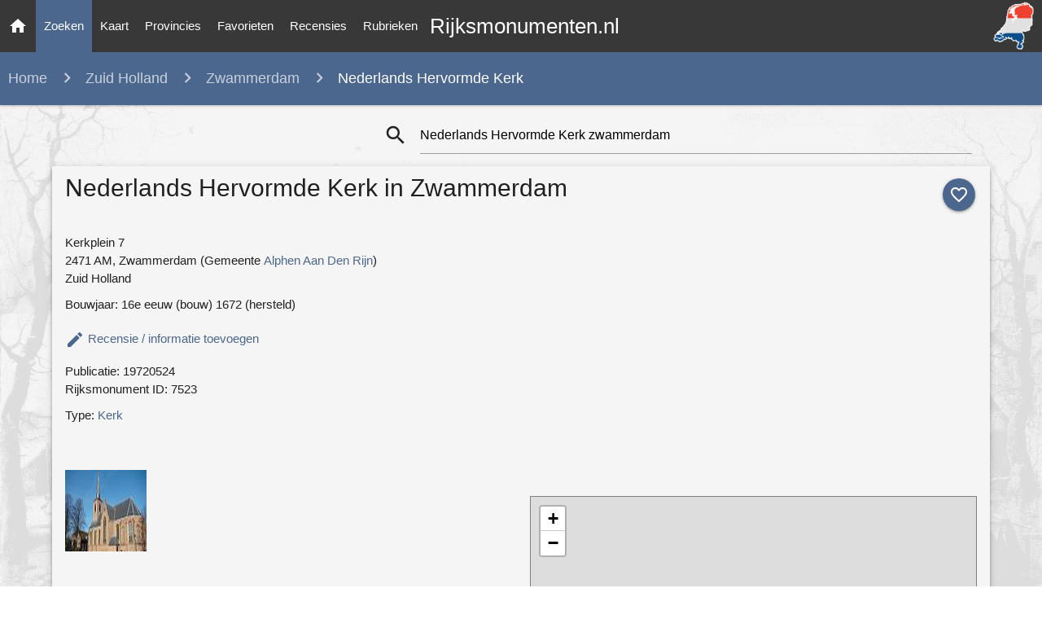

--- FILE ---
content_type: text/html; charset=utf-8
request_url: https://rijksmonumenten.nl/monument/7523/nederlands-hervormde-kerk/zwammerdam/
body_size: 9917
content:

<!DOCTYPE html>
<html lang="en">
    <head>
        <meta http-equiv="Content-Type" content="text/html; charset=UTF-8"/>
        <meta name="viewport" content="width=device-width, initial-scale=1"/>
        <meta name="Description" content="Nederlands Hervormde Kerk in zwammerdam (zuid holland) | Monument - Rijksmonumenten.nl | Rijksmonumenten in Nederland">
        <link rel="shortcut icon" href="/static/images/favicon.ico" />
        <title>Nederlands Hervormde Kerk in zwammerdam (zuid holland) | Monument - Rijksmonumenten.nl</title>
        <!-- Preload styles -->
        <link rel="preload" href="/static/styles/style.css" as="style">
        <link rel="preload" href="/static/styles/materialize.min.css" as="style">
        <link rel="preload" href="/static/styles/leaflet.css" as="style">
        
        
        
        <link rel="preload" href="/static/styles/photoswipe.css" as="style">
        <link rel="preload" href="/static/styles/photoswipe-default-skin.css" as="style">
        
        <!-- Preload scripts -->
        <link rel="preload" href="/static/scripts/materialize.min.js" as="script">
        <link rel="preload" href="/static/scripts/jquery.js" as="script">
        <link rel="preload" href="/static/scripts/main.js" as="script">
        <link rel="preload" href="/static/scripts/leaflet.js" as="script">
        
        
        
        <link rel="preload" href="/static/scripts/photoswipe.min.js" as="script">
        <link rel="preload" href="/static/scripts/photoswipe-ui-default.min.js" as="script">
        
        <!-- Load styles -->
        <link href="https://fonts.googleapis.com/icon?family=Material+Icons" rel="stylesheet">
        <link href="/static/styles/materialize.min.css" type="text/css" rel="stylesheet" media="screen,projection"/>
        <link href="/static/styles/style.css" type="text/css" rel="stylesheet" media="screen,projection"/>
        <link href="/static/styles/leaflet.css" type="text/css" rel="stylesheet" media="screen,projection"/>
        
        
        <link href="/static/styles/photoswipe.css" type="text/css" rel="stylesheet" media="screen,projection"/>
        <link href="/static/styles/photoswipe-default-skin.css" type="text/css" rel="stylesheet" media="screen,projection"/>
        
        
        
        <!-- Google tag (gtag.js) -->
        <script async src="https://www.googletagmanager.com/gtag/js?id=G-139JFNT1WK"></script>
        <script>
        window.dataLayer = window.dataLayer || [];
        function gtag(){dataLayer.push(arguments);}
        gtag('js', new Date());

        gtag('config', 'G-139JFNT1WK');
        </script>
    </head>
    <body class="painting-ts">
        
        <div id="fb-root"></div>
        <script async defer crossorigin="anonymous" src="https://connect.facebook.net/en_US/sdk.js#xfbml=1&version=v3.3"></script>
        
        <nav>
            <div class="nav-wrapper">
                <a href="/" title="Ga naar de homepage" class="brand-logo center">Rijksmonumenten.nl</a>
                <a class="hide-on-med-and-down" href="/" title="Ga naar de homepage" >
                    <img alt="Rijksmonumenten Nederland" class="right logo"
                         src="/static/images/logo.png"/>
                </a>
                <a href="#" data-target="slide-out" class="sidenav-trigger"><i class="material-icons">menu</i></a>
                <ul class="left hide-on-med-and-down" class="sidenav">
                    <li><a class="" href="/"><i class="material-icons">home</i></a></li>
                    <li><a class="nav-selected" href="/monumenten/">Zoeken</a></li>
                    <li><a class="" href="/plaatsen/">Kaart</a></li>
                    <li><a class="" href="/provincies/">Provincies</a></li>
                    <li><a class="" href="/favorieten/">Favorieten</a></li>
                    <li><a class="" href="/recensies/">Recensies</a></li>
                    <li><a class="" href="/rubrieken/">Rubrieken</a></li>
                </ul>
            </div>
        </nav>
        <ul id="slide-out" class="sidenav">
            <li><a class="subheader">Rijksmonumenten</a></li>
            <li><a href="/"><i class="waves-effect material-icons">home</i>Home</a></li>
            <li><a href="/monumenten/"><i class="waves-effect material-icons">search</i>Zoeken</a></li>
            <li><a href="/plaatsen/"><i class="waves-effect material-icons">place</i>Kaart</a></li>
            <li><a href="/provincies/"><i class="waves-effect material-icons">map</i>Provincies</a></li>
            <li><a href="/favorieten/"><i class="waves-effect material-icons">favorite</i>Favorieten</a></li>
            <li><a href="/monumenten/?istop=top"><i class="waves-effect material-icons">flag</i>Top 100</a></li>
            <li><a href="/recensies/"><i class="waves-effect material-icons">stars</i>Recensies</a></li>
            <li><a href="/rubrieken/"><i class="waves-effect material-icons">list</i>Rubrieken</a></li>
            <li><a href="/overons/"><i class="waves-effect material-icons">question_answer</i>Contact</a></li>
        </ul>
        <main>
            
<nav>
   <div class="nav-breadcrumb">
      <div class="col s12 truncate">
         <a style="margin-left: 10px;" href="/" class="breadcrumb breadcrumb-states" style="">Home</a>
         <a href="/monumenten/?provincie=zuid-holland" class="breadcrumb hide-on-small-only">Zuid Holland</a>
         <a href="/monumenten/?provincie=zuid-holland&woonplaats=zwammerdam" class="breadcrumb">Zwammerdam</a>
         <span class="breadcrumb">Nederlands Hervormde Kerk</span>
      </div>
   </div>
</nav>
<div class="row list-loading hide" style="margin:50px 0 50px 0;">
      <div class="div col s8 offset-s2">
      <div style="text-align:center;"><strong>Zoeken... Een moment geduld a.u.b.</strong><br/><br/>
        <div class="preloader-wrapper big active center">
          <div class="spinner-layer spinner-blue-only">
            <div class="circle-clipper left">
              <div class="circle"></div>
            </div><div class="gap-patch">
              <div class="circle"></div>
            </div><div class="circle-clipper right">
              <div class="circle"></div>
            </div>
          </div>
        </div>
      </div>
   </div>
</div>
<div class="container monument">
   <div class="section">
      <div class="row" style="margin-bottom:0px;">
         <div class="col s0 m4">
         </div>
         <div class="col s12 m8">
            
<div class="input-field col s12 search-list" style="margin-top: 0px !important;">
   <form id="formSearch" action="/zoeken/?" method="post">
      <i class="material-icons prefix"
         style="cursor: pointer;"
         onclick="
            searchIsLoading('monument');
            document.getElementById('formSearch').submit();">search
      </i>
      <input type="hidden" name="csrfmiddlewaretoken" value="Cc4ae8hpDvcubTzdTzwDVRYnKtJDNj3lG8Cr2aabu6iP1Tzkbnmqo6bmQGk9W3dZ">
      <input   id="icon_prefix"
               style="margin-bottom: 0px !important;"
               onkeydown="if (event.keyCode == 13) { searchIsLoading(); }"
               type="text"
               placeholder="Uw zoekopdracht"
               class="validate"
               name="search_term"
               
                  value="Nederlands Hervormde Kerk zwammerdam"
               >
   </form>
</div>

         </div>
      </div>
      <div class="row grey lighten-4 z-depth-2" style="padding:5px;">
         <div class="col s12">
            <a class="no_favorite_monument_1 btn-floating halfway-fab waves-effect waves-light custom-background"
               onclick="addFavorite('list', '7523', '1');"
               style="margin-left: 5px; top: 10px; right: 2px; float:right; position: relative;">
            <i class="material-icons">favorite_outline</i></a>
            <a class="hide favorite_monument_1 btn-floating halfway-fab waves-effect waves-light red"
               onclick="removeFavorite('7523', '1');"
               style="margin-left: 5px; top: 10px; right: 2px; float:right; position: relative;">
            <i class="material-icons">favorite</i></a>
            <h1 style="margin:5px 0 15px 0;">Nederlands Hervormde Kerk in Zwammerdam</h1>
         
            <div class="row" style="margin-top:30px">
               <div class="col l6 m6 s12">
               
               
               
               <div style="margin:10px 0 10px 0;">
                  
                     Kerkplein 7<br/>
                  
                  
                     2471 AM,
                  
                  Zwammerdam (Gemeente
                  <a href="/provincie/zuid-holland/?gemeente=alphen-aan-den-rijn"
                     title="gemeente"><strong>Alphen Aan Den Rijn</strong></a>)
                  <br/>
                  Zuid Holland
               </div>
               
                  <div>Bouwjaar: 16e eeuw (bouw)
1672 (hersteld)</div>
               
               
               
                  <div class="" style="margin-top: 20px">
                     <a class="modal-trigger" href="#modalAddReview"><i class="material-icons">edit</i> <strong style="vertical-align:top;">Recensie / informatie toevoegen</strong></a>
                  </div>
               
               
                  <div style="margin-top:10px;">Publicatie: 19720524</div>
               
               <div style="margin-bottom:10px;">Rijksmonument ID: 7523</div>
               
                  <div style="margin-bottom:10px;margin-top:10px;">
                     Type:
                     <strong>
                        <a href="/monumenten/?type=kerk&gemeente=alphen-aan-den-rijn">Kerk</a>
                     </strong>
                  </div>
               
               
               </div>
               <div class="col l6 m6 s12">
                  <script async src="https://pagead2.googlesyndication.com/pagead/js/adsbygoogle.js"></script>
                  <!-- Monument pagina - Vierkant -->
                  <ins class="adsbygoogle"
                       style="display:block"
                       data-ad-client="ca-pub-4622845223302685"
                       data-ad-slot="7047950156"
                       data-ad-format="auto"
                       data-full-width-responsive="true"></ins>
                  <script>
                       (adsbygoogle = window.adsbygoogle || []).push({});
                  </script>
               </div>
            </div>
            <div class="row" style="margin-bottom:15px;">
               <div class="col l6 m6 s12">
               
                  <div class="gallery" style="margin-bottom:20px;">
                  
                     <a href="http://upload.wikimedia.org/wikipedia/commons/5/51/Zwammerdam_kerk.jpg"
                        data-size="500x281"
                        data-med="http://upload.wikimedia.org/wikipedia/commons/5/51/Zwammerdam_kerk.jpg"
                        data-med-size="1024x1024"
                        data-author="Arch - Datum: <strong>2008</strong> | Own work (Wikipedia PD)"
                        class="gallery__img--main">
                           <img height="100px" width="100px" src="/static/thumbs/zuid-holland/alphen-aan-den-rijn/zwammerdam/703e8ff0fcd2c25910776324e346c6ba.jpg"
                                alt="Zwammerdam kerk -  Church of Zwammerdam, Netherlands  Kerk van Zwammerdam, Nederland"/>
                        <figure style="display:none;">
                           Zwammerdam kerk
                            - 
                            Church of Zwammerdam, Netherlands  Kerk van Zwammerdam, Nederland
                        </figure>
                     </a>
                  
                  </div>
                  
                  <div style="margin-bottom:10px;">
                     <script async src="https://pagead2.googlesyndication.com/pagead/js/adsbygoogle.js"></script>
                     <ins class="adsbygoogle"
                          style="display:block; text-align:center;"
                          data-ad-layout="in-article"
                          data-ad-format="fluid"
                          data-ad-client="ca-pub-4622845223302685"
                          data-ad-slot="7912656870"></ins>
                     <script>
                          (adsbygoogle = window.adsbygoogle || []).push({});
                     </script>
                  </div>
               
               
                  <div style="border: 1px solid #d2d2d2; padding: 0 5px 5px 5px; margin-bottom:20px;">
                     <h3>Omschrijving van Nederlands Hervormde Kerk</h3>
                     <p>Ned.Herv.Kerk. Eenbeukige, laat-gotische kruiskerk met vijfzijdig gesloten koor en houten tongewelven met trekbalken. Hersteld na verwoesting in 1672; gerestaureerd omstreeks 1964. Tot de inventaris behoren: een eikehouten preekstoel met lezenaar en twee kaarsenarmen, 17e eeuw; een eikehouten doophek met voorzangerslezenaar; een herenbank met op de ophuiving een opzetstuk met wapen en voluten, gesneden in Lodewijk XIV-trant. In neobarokke kas een eenklaviers orgel, in 1842 gemaakt door H.B. en G.W.Lohman. Een psalmbord in gesneden omlijsting, eind 17e eeuw en een grafzerk en wapen uit 1680.</p>
                     <p style="font-size:11.5px;">Tags: kerkelijke gebouwen,kerk,kerk en kerkonderdeel,religieuze gebouwen</p>
                     <p style="font-size:11.5px;">Bron: Rijksdienst voor het Cultureel Erfgoed - Licentie CC-0 (1.0)</p>
                  </div>
               
               </div>
               <div class="col l6 m6 s12">
                   <div style="margin-bottom:10px;">
                     <div class="fb-like" data-href="https://rijksmonumenten.nl/monument/7523/nederlands-hervormde-kerk/zwammerdam/"
                          data-width="" data-layout="standard" data-action="like" data-size="small" data-show-faces="false" data-share="false"></div>
                  </div>
		  <!--
                  <div style="margin-bottom:15px;">
                     <a href="https://twitter.com/share?ref_src=twsrc%5Etfw" class="twitter-share-button" data-show-count="false">
                        Tweet</a><script async src="https://platform.twitter.com/widgets.js" charset="utf-8"></script>
                  </div>
		  -->
            
            <div class="row large-map">
               <div class="col s12" style="margin-bottom:20px;">
                  <div id="map" style="border: 1px solid grey; height:500px"></div>
               </div>
               <div class="col s12 hide-on-small-only">
                  <i class="material-icons prefix">directions_car</i>
                  <span style="vertical-align:top; display: inline-block; margin-top: 3px;">
                  <a title="Routebeschrijving naar Nederlands Hervormde Kerk"
                     href="/routeplanner/7523/nederlands-hervormde-kerk/">
                     <strong>Route</strong></a> naar Nederlands Hervormde Kerk</span>
               </div>
               <div class="col s12">
                  <i class="material-icons prefix">location_on</i>
                  <span style="vertical-align:top; display: inline-block; margin-top: 3px;">
                  Monumenten <a title="Meer monumenten op de kaart in Zwammerdam"
                          href="/plaatsen/zwammerdam?geo=52.1056076536,4.72750180549">
                     <strong>Kaart</strong></a> rond Zwammerdam</span>
               </div>
            </div>
            
            </div>
         </div>
         <hr/>
         <div class="row">
            <div class="col s12 m6" style="margin-bottom:20px;">
               <h5 id="gotoreviews">Recensies (0)</h5>
               
               <p style="margin-bottom:10px;">Geen recensies gevonden. Voeg als eerste toe!</p>
               
               <div class="center" style="margin-bottom: 40px;">
                  <!-- Modal Trigger -->
                  <a class="waves-effect waves-light btn modal-trigger  review-action-button"
                     href="#modalAddReview" style="margin-top:20px;">Recensie toevoegen</a>
               </div>
               <script async src="https://pagead2.googlesyndication.com/pagead/js/adsbygoogle.js"></script>
               <!-- Monument pagina - Vierkant II -->
               <ins class="adsbygoogle"
                    style="display:block"
                    data-ad-client="ca-pub-4622845223302685"
                    data-ad-slot="2201165194"
                    data-ad-format="auto"
                    data-full-width-responsive="true"></ins>
               <script>
                    (adsbygoogle = window.adsbygoogle || []).push({});
               </script>
               <div id="modalAddReview" class="modal modal-fixed-footer">
                  <form id="formReview" action="/reviews/add/7523/" method="post" onsubmit="return disableSendReviewButton(this);"><input type="hidden" name="csrfmiddlewaretoken" value="Cc4ae8hpDvcubTzdTzwDVRYnKtJDNj3lG8Cr2aabu6iP1Tzkbnmqo6bmQGk9W3dZ">
                     <div class="modal-content">
                        <div class="container">
                           <h1 class="hide-on-small-only header center">Uw recensie</h1>
                           <div class="row hide-on-small-only">
                              <h2 class="header col s12 light">Recensie toevoegen voor Nederlands Hervormde Kerk in Zwammerdam</h2>
                           </div>
                           <div class="row">
                              <div class="row">
                                 <div class="input-field col s12 m6">
                                    <i class="material-icons prefix">person_outline</i>
                                    <input id="name" name="name" type="text" class="validate" required>
                                    <input type="text" id="last_name" name="last_name" style="display:none;">
                                    <label for="name">Naam</label>
                                 </div>
                                 <div class="input-field col s12 m6">
                                    <i class="material-icons prefix">mail_outline</i>
                                    <input id="email" name="email" type="email" class="validate" required>
                                    <label for="email">E-mail</label>
                                 </div>
                              </div>
                              <div class="row">
                                 <div class="" style="margin: 0px 10px; cursor: pointer;">
                                    <i onclick="addStars(1); document.getElementById('rating').value = '1';" class="star1 material-icons">star</i>
                                    <i onclick="addStars(2); document.getElementById('rating').value = '2';" class="star2 material-icons">star</i>
                                    <i onclick="addStars(3); document.getElementById('rating').value = '3';" class="star3 material-icons">star</i>
                                    <i onclick="addStars(4); document.getElementById('rating').value = '4';" class="star4 material-icons">star</i>
                                 </div>
                              </div>
                              <div class="row">
                                 <div class="input-field col s12">
                                    <i class="material-icons prefix">mode_edit</i>
                                    <textarea required id="textarea" name="textarea" data-length="120" class="validate materialize-textarea" required></textarea>
                                    <label for="textarea">Recensie</label>
                                 </div>
                              </div>
                              <div class="row hide">
                                 <div class="input-field col s6">
                                    <i class="material-icons prefix">pin_drop</i>
                                    <input id="city" name="city" type="text" class="validate">
                                    <label for="city">Woonplaats</label>
                                 </div>
                                 <input type="text" class="form-control" id="rating" value="3" name="rating" readonly="readonly" style="display:none;">
                              </div>
                           </div>
                        </div>
                     </div>
                     <div class="modal-footer">
                        <button class="btn waves-effect waves-light green submitbtn"
                                   style="margin-right:10px;"
                                   type="submit"
                                   name="action"><strong>Versturen</strong>
                        <i class="material-icons left">add_circle_outline</i></button>
                        <a href="#!" class="modal-close waves-effect red btn"><i class="material-icons left">cancel</i>Annuleren</a>
                     </div>
                  </form>
               </div>
            </div>
            <div class="col s12 m6">
               
                  


    <h5>In de buurt</h5>
    <ul class="collection">
        
        <li class="collection-item avatar">
            <a href="/monument/7524/-/-/" title="Toren van de Nederlands Hervormde Kerk">
                
               <img src="/static/thumbs/zuid-holland/alphen-aan-den-rijn/zwammerdam/6e94eaa62cb3c7a1e1713423a5c064df.jpg" alt="Toren van de Nederlands Hervormde Kerk" class="circle">
                
            </a>
            <a class="black-text" href="/monument/7524/-/-/" title="Toren van de Nederlands Hervormde Kerk">
                <span class="title truncate"><strong>Toren van de Nederlands Hervormde Kerk</strong></span>
            </a>
            Kerkplein 7, Zwammerdam
        </li>
        
        <li class="collection-item avatar">
            <a href="/monument/7525/-/-/" title="Dwarshuis met pannen zadeldak tussen puntgevels en rechts een opkamer. Deur met eenvoudige omlijsting en hoofdgestel. Achter het huis een uitspringende vleugel onder pannen schilddak">
                
               <img src="/static/images/noimage.svg" alt="No image available" class="circle">
                
            </a>
            <a class="black-text" href="/monument/7525/-/-/" title="Dwarshuis met pannen zadeldak tussen puntgevels en rechts een opkamer. Deur met eenvoudige omlijsting en hoofdgestel. Achter het huis een uitspringende vleugel onder pannen schilddak">
                <span class="title truncate"><strong>Dwarshuis met pannen zadeldak tussen puntgevels en rechts een opkamer. Deur met eenvoudige omlijsting en hoofdgestel. Achter het huis een uitspringende vleugel onder pannen schilddak</strong></span>
            </a>
            Kerkplein 6, Zwammerdam
        </li>
        
        <li class="collection-item avatar">
            <a href="/monument/7527/-/-/" title="Dwarshuis onder pannen zadeldak tussen puntgevels. Driedelige dakkapel met zijstukken. Deuromlijsting met pilasters en hoofdgestel. Rechts opkamer. Vensters met negenruitsschuiframen">
                
               <img src="/static/thumbs/zuid-holland/alphen-aan-den-rijn/zwammerdam/84f45ec7b61778f8bed2ed19244fdac0.jpg" alt="Dwarshuis onder pannen zadeldak tussen puntgevels. Driedelige dakkapel met zijstukken. Deuromlijsting met pilasters en hoofdgestel. Rechts opkamer. Vensters met negenruitsschuiframen" class="circle">
                
            </a>
            <a class="black-text" href="/monument/7527/-/-/" title="Dwarshuis onder pannen zadeldak tussen puntgevels. Driedelige dakkapel met zijstukken. Deuromlijsting met pilasters en hoofdgestel. Rechts opkamer. Vensters met negenruitsschuiframen">
                <span class="title truncate"><strong>Dwarshuis onder pannen zadeldak tussen puntgevels. Driedelige dakkapel met zijstukken. Deuromlijsting met pilasters en hoofdgestel. Rechts opkamer. Vensters met negenruitsschuiframen</strong></span>
            </a>
            Plein 8, Zwammerdam
        </li>
        
        <li class="collection-item avatar">
            <a href="/monument/7504/-/-/" title="Boerderij, verdieping en hoog, met pannen gedekt schilddak. Deuromlijsting met eenvoudige pilasters en hoofdgestel. In de verdieping zesruitsschuiframen">
                
               <img src="/static/thumbs/zuid-holland/alphen-aan-den-rijn/zwammerdam/fbaee247a3a320469ffc689f59bab300.jpg" alt="Boerderij, verdieping en hoog, met pannen gedekt schilddak. Deuromlijsting met eenvoudige pilasters en hoofdgestel. In de verdieping zesruitsschuiframen" class="circle">
                
            </a>
            <a class="black-text" href="/monument/7504/-/-/" title="Boerderij, verdieping en hoog, met pannen gedekt schilddak. Deuromlijsting met eenvoudige pilasters en hoofdgestel. In de verdieping zesruitsschuiframen">
                <span class="title truncate"><strong>Boerderij, verdieping en hoog, met pannen gedekt schilddak. Deuromlijsting met eenvoudige pilasters en hoofdgestel. In de verdieping zesruitsschuiframen</strong></span>
            </a>
            Lindenhovestraat 2, Zwammerdam
        </li>
        
        <li class="collection-item avatar">
            <a href="/monument/7505/-/-/" title="Boerderij &quot;Lindenhove&quot;">
                
               <img src="/static/thumbs/zuid-holland/alphen-aan-den-rijn/zwammerdam/5398421bcb869611f24850c2ed2d5401.jpg" alt="Boerderij "Lindenhove"" class="circle">
                
            </a>
            <a class="black-text" href="/monument/7505/-/-/" title="Boerderij &quot;Lindenhove&quot;">
                <span class="title truncate"><strong>Boerderij "Lindenhove"</strong></span>
            </a>
            Lindenhovestraat 12, Zwammerdam
        </li>
        
        <li class="collection-item avatar lighten-2 white-text">
            <a href="/monumenten/?woonplaats=zwammerdam&provincie=zuid holland">
                <i class="material-icons circle custom-background">format_list_bulleted</i></a>
            <span class="black-text">Alle monumenten in</span>
            <br/>
            <a class="black-text" href="/monumenten/?woonplaats=zwammerdam&provincie=zuid-holland">
                <strong>Zwammerdam (Zuid Holland)</strong>
            </a>
        </li>
    </ul>

               
            </div>
            </div>
         </div>
         <p class="center" style="font-size:11px;">
            <time datetime="16 maart 2020 13:06">Laatste update 16 November 2024</time>
         </p>
      </div>
   </div>
   <script type="text/javascript">
      document.addEventListener('DOMContentLoaded', function() {
         isFavorite('7523', 1);
         addStars(3);
      
      
         showMonumentMap("Nederlands Hervormde Kerk", [52.1056076536,4.72750180549]);
      
      });
   </script>
</div>

   <!-- photo swipe plugin -->
<div id="gallery" class="pswp" tabindex="-1" role="dialog" aria-hidden="true">
    <div class="pswp__bg"></div>
    <div class="pswp__scroll-wrap">
      <div class="pswp__container">
         <div class="pswp__item"></div>
         <div class="pswp__item"></div>
         <div class="pswp__item"></div>
      </div>
      <div class="pswp__ui pswp__ui--hidden">
         <div class="pswp__top-bar">
            <div class="pswp__counter"></div>
            <button class="pswp__button pswp__button--close" title="Close (Esc)"></button>
            <button class="pswp__button pswp__button--share" title="Share"></button>
            <button class="pswp__button pswp__button--fs" title="Toggle fullscreen"></button>
            <button class="pswp__button pswp__button--zoom" title="Zoom in/out"></button>
            <div class="pswp__preloader">
               <div class="pswp__preloader__icn">
                  <div class="pswp__preloader__cut">
                     <div class="pswp__preloader__donut"></div>
                  </div>
               </div>
            </div>
         </div>
         <div class="pswp__share-modal pswp__share-modal--hidden pswp__single-tap">
            <div class="pswp__share-tooltip">
               <a href="#" class="pswp__share--facebook"></a>
                  <a href="#" class="pswp__share--twitter"></a>
                  <a href="#" class="pswp__share--pinterest"></a>
                  <a href="#" download class="pswp__share--download"></a>
            </div>
         </div>
         <button class="pswp__button pswp__button--arrow--left" title="Previous (arrow left)"></button>
         <button class="pswp__button pswp__button--arrow--right" title="Next (arrow right)"></button>
         <div class="pswp__caption">
            <div class="pswp__caption__center">
            </div>
         </div>
     </div>
   </div>
</div>
<script type="text/javascript">
document.addEventListener('DOMContentLoaded', function() {

		var initPhotoSwipeFromDOM = function(gallerySelector) {

			var parseThumbnailElements = function(el) {
			    var thumbElements = el.childNodes,
			        numNodes = thumbElements.length,
			        items = [],
			        el,
			        childElements,
			        thumbnailEl,
			        size,
			        item;

			    for(var i = 0; i < numNodes; i++) {
			        el = thumbElements[i];

			        // include only element nodes
			        if(el.nodeType !== 1) {
			          continue;
			        }

			        childElements = el.children;

			        // size = el.getAttribute('data-size').split('x');
                     try {
                       size = el.getAttribute('data-size').split('x');
                     }
                     catch(err) {
                       // Adsense images sometimes messing up this action.
                       continue;
                     }

			        // create slide object
			        item = {
						src: el.getAttribute('href'),
						w: parseInt(size[0], 10),
						h: parseInt(size[1], 10),
						author: el.getAttribute('data-author')
			        };

			        item.el = el; // save link to element for getThumbBoundsFn

			        if(childElements.length > 0) {
			          item.msrc = childElements[0].getAttribute('src'); // thumbnail url
			          if(childElements.length > 1) {
			              item.title = childElements[1].innerHTML; // caption (contents of figure)
			          }
			        }


					var mediumSrc = el.getAttribute('data-med');
		          	if(mediumSrc) {
		            	size = el.getAttribute('data-med-size').split('x');
		            	// "medium-sized" image
		            	item.m = {
		              		src: mediumSrc,
		              		w: parseInt(size[0], 10),
		              		h: parseInt(size[1], 10)
		            	};
		          	}
		          	// original image
		          	item.o = {
		          		src: item.src,
		          		w: item.w,
		          		h: item.h
		          	};

			        items.push(item);
			    }

			    return items;
			};

			// find nearest parent element
			var closest = function closest(el, fn) {
			    return el && ( fn(el) ? el : closest(el.parentNode, fn) );
			};

			var onThumbnailsClick = function(e) {
			    e = e || window.event;
			    e.preventDefault ? e.preventDefault() : e.returnValue = false;

			    var eTarget = e.target || e.srcElement;

			    var clickedListItem = closest(eTarget, function(el) {
			        return el.tagName === 'A';
			    });

			    if(!clickedListItem) {
			        return;
			    }

			    var clickedGallery = clickedListItem.parentNode;

			    var childNodes = clickedListItem.parentNode.childNodes,
			        numChildNodes = childNodes.length,
			        nodeIndex = 0,
			        index;

			    for (var i = 0; i < numChildNodes; i++) {
			        if(childNodes[i].nodeType !== 1) {
			            continue;
			        }

			        if(childNodes[i] === clickedListItem) {
			            index = nodeIndex;
			            break;
			        }
			        nodeIndex++;
			    }

			    if(index >= 0) {
			        openPhotoSwipe( index, clickedGallery );
			    }
			    return false;
			};

			var photoswipeParseHash = function() {
				var hash = window.location.hash.substring(1),
			    params = {};

			    if(hash.length < 5) { // pid=1
			        return params;
			    }

			    var vars = hash.split('&');
			    for (var i = 0; i < vars.length; i++) {
			        if(!vars[i]) {
			            continue;
			        }
			        var pair = vars[i].split('=');
			        if(pair.length < 2) {
			            continue;
			        }
			        params[pair[0]] = pair[1];
			    }

			    if(params.gid) {
			    	params.gid = parseInt(params.gid, 10);
			    }

			    return params;
			};

			var openPhotoSwipe = function(index, galleryElement, disableAnimation, fromURL) {
			    var pswpElement = document.querySelectorAll('.pswp')[0],
			        gallery,
			        options,
			        items;

				items = parseThumbnailElements(galleryElement);

			    // define options (if needed)
			    options = {

			        galleryUID: galleryElement.getAttribute('data-pswp-uid'),

			        getThumbBoundsFn: function(index) {
			            // See Options->getThumbBoundsFn section of docs for more info
			            var thumbnail = items[index].el.children[0],
			                pageYScroll = window.pageYOffset || document.documentElement.scrollTop,
			                rect = thumbnail.getBoundingClientRect();

			            return {x:rect.left, y:rect.top + pageYScroll, w:rect.width};
			        },

			        addCaptionHTMLFn: function(item, captionEl, isFake) {
						if(!item.title) {
							captionEl.children[0].innerText = '';
							return false;
						}
						captionEl.children[0].innerHTML = item.title +  '<br/><small>Photo: ' + item.author + '</small>';
						return true;
			        },

			    };


			    if(fromURL) {
			    	if(options.galleryPIDs) {
			    		// parse real index when custom PIDs are used
			    		// https://photoswipe.com/documentation/faq.html#custom-pid-in-url
			    		for(var j = 0; j < items.length; j++) {
			    			if(items[j].pid == index) {
			    				options.index = j;
			    				break;
			    			}
			    		}
				    } else {
				    	options.index = parseInt(index, 10) - 1;
				    }
			    } else {
			    	options.index = parseInt(index, 10);
			    }

			    // exit if index not found
			    if( isNaN(options.index) ) {
			    	return;
			    }



				var radios = document.getElementsByName('gallery-style');
				for (var i = 0, length = radios.length; i < length; i++) {
				    if (radios[i].checked) {
				        if(radios[i].id == 'radio-all-controls') {

				        } else if(radios[i].id == 'radio-minimal-black') {
				        	options.mainClass = 'pswp--minimal--dark';
					        options.barsSize = {top:0,bottom:0};
							options.captionEl = false;
							options.fullscreenEl = false;
							options.shareEl = false;
							options.bgOpacity = 0.85;
							options.tapToClose = true;
							options.tapToToggleControls = false;
				        }
				        break;
				    }
				}

			    if(disableAnimation) {
			        options.showAnimationDuration = 0;
			    }

			    // Pass data to PhotoSwipe and initialize it
			    gallery = new PhotoSwipe( pswpElement, PhotoSwipeUI_Default, items, options);

			    // see: http://photoswipe.com/documentation/responsive-images.html
				var realViewportWidth,
				    useLargeImages = false,
				    firstResize = true,
				    imageSrcWillChange;

				gallery.listen('beforeResize', function() {

					var dpiRatio = window.devicePixelRatio ? window.devicePixelRatio : 1;
					dpiRatio = Math.min(dpiRatio, 2.5);
				    realViewportWidth = gallery.viewportSize.x * dpiRatio;


				    if(realViewportWidth >= 1200 || (!gallery.likelyTouchDevice && realViewportWidth > 800) || screen.width > 1200 ) {
				    	if(!useLargeImages) {
				    		useLargeImages = true;
				        	imageSrcWillChange = true;
				    	}

				    } else {
				    	if(useLargeImages) {
				    		useLargeImages = false;
				        	imageSrcWillChange = true;
				    	}
				    }

				    if(imageSrcWillChange && !firstResize) {
				        gallery.invalidateCurrItems();
				    }

				    if(firstResize) {
				        firstResize = false;
				    }

				    imageSrcWillChange = false;

				});

				gallery.listen('gettingData', function(index, item) {
				    if( useLargeImages ) {
				        item.src = item.o.src;
				        item.w = item.o.w;
				        item.h = item.o.h;
				    } else {
				        item.src = item.m.src;
				        item.w = item.m.w;
				        item.h = item.m.h;
				    }
				});

			    gallery.init();
			};

			// select all gallery elements
			var galleryElements = document.querySelectorAll( gallerySelector );
			for(var i = 0, l = galleryElements.length; i < l; i++) {
				galleryElements[i].setAttribute('data-pswp-uid', i+1);
				galleryElements[i].onclick = onThumbnailsClick;
			}

			// Parse URL and open gallery if it contains #&pid=3&gid=1
			var hashData = photoswipeParseHash();
			if(hashData.pid && hashData.gid) {
				openPhotoSwipe( hashData.pid,  galleryElements[ hashData.gid - 1 ], true, true );
			}
		};

		initPhotoSwipeFromDOM('.gallery');
});
</script>


        </main>
        <footer class="page-footer">
            <div class="container">
                <div class="row">
                    <div class="col l6 s12">
                        <h5 class="white-text">Rijksmonumenten</h5>
                        <p class="grey-text text-lighten-4">
                            De geschiedenis staat niet alleen in de boeken. In steden & dorpen staan overal historische gebouwen.
                            Onder en boven de grond liggen sporen uit een ver verleden. Dit erfgoed bestaat uit meer dan 63.000 monumenten!
                            <br/>
                            <br/>
                            Deze website is <strong>NIET</strong> verbonden met de Rijksdienst voor het Cultureel Erfgoed.
                        </p></p>
                        <p>Navigatie:
                            <a class="white-text" href="/monumenten/"><strong>Zoeken</strong></a></a> |
                            <a class="white-text" href="/plaatsen/"> <strong>Kaart</strong></a></a> |
                            <a class="white-text" href="/provincies/"> <strong>Provincies</strong></a></a> |
                            <a class="white-text" href="/rubrieken/"><strong>Rubrieken</strong></a></a>
                        </p>
                    </div>
                    <div class="col l3 s12">
                        <h5 class="white-text">Monumenten Tips</h5>
                        <ul>
                            <li><a class="white-text" href="/monument/46147/slijpsteen-van-slenaken/slenaken/">Slijpsteen van Slenaken (4000 v.Chr)</a></li>
                            <li><a class="white-text" href="/monument/421090/terrein-met-hunebed-d27/borger/">Grootste hunebed van NL (3400 v.Chr)</a></li>
                            <li><a class="white-text" href="/monument/45802/vuursteenmijnen-van-rijckholt/sint-geertruid/">Vuursteenmijnen van Rijckholt (3100 v.Chr)</a></li>
                            <li><a class="white-text" href="/monument/524991/thermenmuseum-resten-van-een-romeins-badgebouw/heerlen/">Romeinse Thermen in NL (1e eeuw n.Chr)</a></li>
                            <li><a class="white-text" href="/monument/27997/helpoort/maastricht/">Helpoort in Maastricht (1229)</a></li>
                            <li><a class="white-text" href="/monument/9185/gevangenpoort/bergen-op-zoom/">Gevangenpoort Bergen Op Zoom (1350)</a></li>
                            <li><a class="white-text" href="/monument/25131/sint-annahofje/leiden/">Sint Annahofje in Leiden (14e eeuw)</a></li>
                            <li><a class="white-text" href="/monument/9290/de-grafelijke-korenmolen/zeddam/">De Grafelijke Korenmolen (1451)</a></li>
                            <li><a class="white-text" href="/monument/35032/brandaris/west-terschelling/">Vuurtoren Brandaris Terschelling (1594)</a></li>
                            <li><a class="white-text" href="/monument/332550/kasteel-amerongen/amerongen/">Kasteel Amerongen (1676)</a></li>
                            <li><a class="white-text" href="/monument/518719/eerste-gloeilampenfabriek-van-philips/eindhoven/">Eerste gloeilampenfabriek Philips (1891)</a></li>
                        </ul>
                    </div>
                    <div class="col l3 s12">
                        <h5 class="white-text">Links</h5>
                        <ul>
                            <li><a class="white-text" rel="noreferrer" target="_blank" rel="noopener noreferrer"
                                   href="https://nl.wikipedia.org/wiki/Rijksmonument">Wikipedia</a></li>
                            <li><a class="white-text" rel="noreferrer" target="_blank" rel="noopener noreferrer"
                                   href="https://monumentenregister.cultureelerfgoed.nl/monumentenregister">Rijksmonumentenregister</a></li>
                            <li><a class="white-text" rel="noreferrer" target="_blank" rel="noopener noreferrer"
                                   href="https://www.topotijdreis.nl/">Tijdreis Nederland (Kadaster)</a></li>
                            <li><a class="white-text" rel="noreferrer" target="_blank" rel="noopener noreferrer"
                                   href="https://geheugen.delpher.nl/nl">Het geheugen van Nederland</a></li>
                        </ul>
                    </div>
		    <!--
                    <div class="col s12">
                        <a href="https://twitter.com/rijksmonumenten?ref_src=twsrc%5Etfw" class="twitter-follow-button" data-show-count="false">Follow @rijksmonumenten</a><script async src="https://platform.twitter.com/widgets.js" charset="utf-8"></script>
                    </div>
		    -->
                </div>
            </div>
            <div class="footer-copyright">
                <div class="container">
                    Gemaakt door <a class="white-text text-lighten-5" href=""><strong>Elk Apps</strong></a> |
                    <a class="white-text" href="/privacypolicy/">Privacy Policy</a> |
                    <a class="white-text" href="/disclaimer/">Disclaimer</a> |
                    <a class="white-text" href="/overons/"><strong>Contact</strong></a>
                </div>
            </div>
        </footer>
        <!-- Load scripts -->
        <script src="/static/scripts/materialize.min.js"></script>
        <script src="/static/scripts/main.js?v=0.11"></script>
        <script src="/static/scripts/jquery.js"></script>
        <script src="/static/scripts/leaflet.js"></script>
        
        
        
        <script src="/static/scripts/photoswipe.min.js"></script>
        <script src="/static/scripts/photoswipe-ui-default.min.js"></script>
        
    </body>
</html>


--- FILE ---
content_type: text/html; charset=utf-8
request_url: https://www.google.com/recaptcha/api2/aframe
body_size: 265
content:
<!DOCTYPE HTML><html><head><meta http-equiv="content-type" content="text/html; charset=UTF-8"></head><body><script nonce="pSvAor-1Zp7ehcNbJpfOhQ">/** Anti-fraud and anti-abuse applications only. See google.com/recaptcha */ try{var clients={'sodar':'https://pagead2.googlesyndication.com/pagead/sodar?'};window.addEventListener("message",function(a){try{if(a.source===window.parent){var b=JSON.parse(a.data);var c=clients[b['id']];if(c){var d=document.createElement('img');d.src=c+b['params']+'&rc='+(localStorage.getItem("rc::a")?sessionStorage.getItem("rc::b"):"");window.document.body.appendChild(d);sessionStorage.setItem("rc::e",parseInt(sessionStorage.getItem("rc::e")||0)+1);localStorage.setItem("rc::h",'1769143432458');}}}catch(b){}});window.parent.postMessage("_grecaptcha_ready", "*");}catch(b){}</script></body></html>